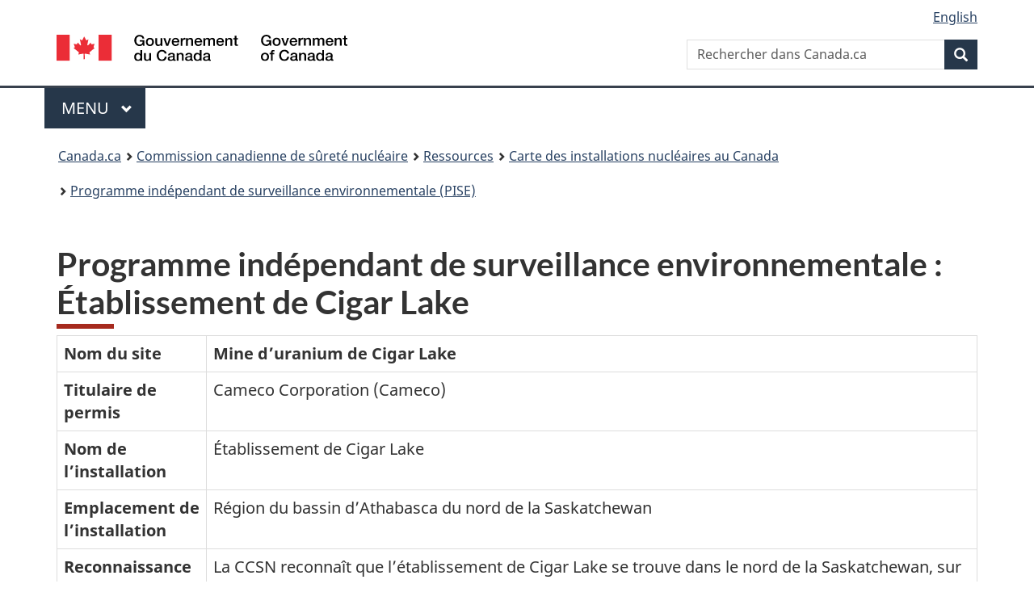

--- FILE ---
content_type: text/html
request_url: https://www.cnsc-ccsn.gc.ca/fra/resources/maps-of-nuclear-facilities/iemp/cigar-lake/
body_size: 13332
content:
<!DOCTYPE html><html lang="fr" dir="ltr" class="no-js"><head><meta charSet="utf-8"/><meta http-equiv="x-ua-compatible" content="ie=edge"/><meta name="viewport" content="width=device-width, initial-scale=1, shrink-to-fit=no"/><meta name="generator" content="Gatsby 5.14.5"/><meta content="width=device-width, initial-scale=1" name="viewport" data-gatsby-head="true"/><meta name="description" data-gatsby-head="true"/><meta name="author" content="Commission canadienne de sûreté nucléaire" data-gatsby-head="true"/><meta name="keywords" data-gatsby-head="true"/><meta name="dcterms.title" content="Programme indépendant de surveillance environnementale : Établissement de Cigar Lake" data-gatsby-head="true"/><meta name="dcterms.description" data-gatsby-head="true"/><meta name="dcterms.creator" content="Commission canadienne de sûreté nucléaire" data-gatsby-head="true"/><meta name="dcterms.language" title="ISO639-2/T" content="fra" data-gatsby-head="true"/><meta name="dcterms.subject" data-gatsby-head="true"/><meta name="dcterms.issued" title="W3CDTF" data-gatsby-head="true"/><meta name="dcterms.modified" title="W3CDTF" content="2025-07-28" data-gatsby-head="true"/><link data-identity="gatsby-global-css" href="/styles.a56bf2a90b164dac033e.css" rel="stylesheet" type="text/css"/><link rel="preconnect" href="https://www.googletagmanager.com"/><link rel="dns-prefetch" href="https://www.googletagmanager.com"/><script async="" src="https://www.googletagmanager.com/gtag/js?id=G-QC2HF5WL34"></script><script>
      
      function gaOptout(){document.cookie=disableStr+'=true; expires=Thu, 31 Dec 2099 23:59:59 UTC;path=/',window[disableStr]=!0}var gaProperty='G-QC2HF5WL34',disableStr='ga-disable-'+gaProperty;document.cookie.indexOf(disableStr+'=true')>-1&&(window[disableStr]=!0);
      if(true) {
        window.dataLayer = window.dataLayer || [];
        function gtag(){dataLayer.push(arguments);}
        gtag('js', new Date());

        gtag('config', 'G-QC2HF5WL34', {"anonymize_ip":true,"cookie_flags":"SameSite=None;Secure","send_page_view":false});
      }
      </script><link rel="sitemap" type="application/xml" href="/sitemap-index.xml"/><link rel="sitemap" type="application/xml" href="/sitemap-index.xml"/><title data-gatsby-head="true">Programme indépendant de surveillance environnementale : Établissement de Cigar Lake</title><link href="/GCWeb/assets/favicon.ico" rel="icon" type="image/x-icon" data-gatsby-head="true"/><link rel="schema.dcterms" href="http://purl.org/dc/terms/" data-gatsby-head="true"/></head><body class="page-type-nav" vocab="http://schema.org" typeof="WebPage"><div id="___gatsby"><div style="outline:none" tabindex="-1" id="gatsby-focus-wrapper"><noscript><link rel="stylesheet" type="text/css" href="/wet-boew/css/noscript.min.css"/></noscript><nav><ul id="wb-tphp"><li class="wb-slc"><a class="wb-sl" href="#wb-cont">Passer au contenu principal</a></li><li class="wb-slc visible-sm visible-md visible-lg"><a class="wb-sl" href="#wb-info">Passer à « À propos de ce site »</a></li></ul></nav><header><div id="wb-bnr" class="container"><div class="row"><section id="wb-lng" class="col-xs-3 col-sm-12 pull-right text-right"><h2 class="wb-inv">Sélection de la langue</h2><ul class="list-inline mrgn-bttm-0"><li><a href="/eng/resources/maps-of-nuclear-facilities/iemp/cigar-lake/" lang="en"><span class="hidden-xs">English</span><abbr title="English" translate="no" class="visible-xs h3 mrgn-tp-sm mrgn-bttm-0 text-uppercase">en</abbr></a></li></ul></section><div class="brand col-xs-9 col-sm-5 col-md-4" property="publisher" typeof="GovernmentOrganization"><a href="https://www.canada.ca/fr.html" property="url"><img src="/GCWeb/assets/sig-blk-fr.svg" alt="Gouvernement du Canada" property="logo"/><span class="wb-inv"> / <span lang="en">Government of Canada</span></span></a><meta property="name" content="Gouvernement du Canada"/><meta property="areaServed" typeof="Country" content="Canada"/><link property="logo" href="/GCWeb/assets/wmms-blk.svg"/></div><section id="wb-srch" class="col-lg-offset-4 col-md-offset-4 col-sm-offset-2 col-xs-12 col-sm-5 col-md-4"><h2>Recherche</h2><form action="https://www.canada.ca/fr/commission-surete-nucleaire/rechercher.html" method="get" name="cse-search-box" role="search"><div class="form-group wb-srch-qry"><label for="wb-srch-q" class="wb-inv">Rechercher dans Canada.ca</label><input id="wb-srch-q" list="wb-srch-q-ac" class="wb-srch-q form-control" name="q" type="search" size="34" maxLength="170" placeholder="Rechercher dans Canada.ca" value=""/><datalist id="wb-srch-q-ac"></datalist></div><div class="form-group submit"><button type="submit" id="wb-srch-sub" class="btn btn-primary btn-small" name="wb-srch-sub"><span class="glyphicon-search glyphicon"></span><span class="wb-inv">Recherche</span></button></div></form></section></div></div><hr/><div class="container"><div class="row"><div class="col-md-8"><nav class="gcweb-menu" typeof="SiteNavigationElement"><h2 class="wb-inv">Menu</h2><button type="button" aria-haspopup="true" aria-expanded="false">Menu<span class="wb-inv"> principal</span> <span class="expicon glyphicon glyphicon-chevron-down"></span></button><ul id="nyb" role="menu" aria-orientation="vertical" data-ajax-replace="https://www.canada.ca/content/dam/canada/sitemenu/sitemenu-v2-fr.html"><li role="presentation"><a role="menuitem" href="https://www.canada.ca/fr/services/emplois.html">Emplois et milieu de travail</a></li><li role="presentation"><a role="menuitem" href="https://www.canada.ca/fr/services/immigration-citoyennete.html">Immigration et citoyenneté</a></li><li role="presentation"><a role="menuitem" href="https://voyage.gc.ca/">Voyage et tourisme</a></li><li role="presentation"><a role="menuitem" href="https://www.canada.ca/fr/services/entreprises.html">Entreprises et industrie</a></li><li role="presentation"><a role="menuitem" href="https://www.canada.ca/fr/services/prestations.html">Prestations</a></li><li role="presentation"><a role="menuitem" href="https://www.canada.ca/fr/services/sante.html">Santé</a></li><li role="presentation"><a role="menuitem" href="https://www.canada.ca/fr/services/impots.html">Impôts</a></li><li role="presentation"><a role="menuitem" href="https://www.canada.ca/fr/services/environnement.html">Environnement et ressources naturelles</a></li><li role="presentation"><a role="menuitem" href="https://www.canada.ca/fr/services/defense.html">Sécurité nationale et défense</a></li><li role="presentation"><a role="menuitem" href="https://www.canada.ca/fr/services/culture.html">Culture, histoire et sport</a></li><li role="presentation"><a role="menuitem" href="https://www.canada.ca/fr/services/police.html">Services de police, justice et urgences</a></li><li role="presentation"><a role="menuitem" href="https://www.canada.ca/fr/services/transport.html">Transport et infrastructure</a></li><li role="presentation"><a role="menuitem" href="https://www.international.gc.ca/world-monde/index.aspx?lang=fra">Canada et le monde</a></li><li role="presentation"><a role="menuitem" href="https://www.canada.ca/fr/services/finance.html">Argent et finances</a></li><li role="presentation"><a role="menuitem" href="https://www.canada.ca/fr/services/science.html">Science et innovation</a></li></ul></nav></div></div></div><div id="wb-bc" property="breadcrumb"><h2>Vous êtes ici :</h2><div class="container"><nav class="breadcrumb" aria-label="Breadcrumb"><ol class="breadcrumb__list"><li class="breadcrumb__list__item"><a href="https://www.canada.ca" class="[object Object]">Canada.ca</a></li><span class="breadcrumb__separator" aria-hidden="true"></span><li class="breadcrumb__list__item"><a class="[object Object]" href="/fra/">Commission canadienne de sûreté nucléaire</a></li><span class="breadcrumb__separator" aria-hidden="true"></span><li class="breadcrumb__list__item"><a class="[object Object]" href="/fra/resources/">Ressources</a></li><span class="breadcrumb__separator" aria-hidden="true"></span><li class="breadcrumb__list__item"><a class="[object Object]" href="/fra/resources/maps-of-nuclear-facilities/">Carte des installations nucléaires au Canada</a></li><span class="breadcrumb__separator" aria-hidden="true"></span><li class="breadcrumb__list__item"><a aria-current="page" class="[object Object]" href="/fra/resources/maps-of-nuclear-facilities/iemp/">Programme indépendant de surveillance environnementale (PISE)</a></li></ol></nav></div></div></header><main class="container" property="mainContentOfPage" resource="#wb-main" typeof="WebPageElement"><h1 id="wb-cont" property="name">Programme indépendant de surveillance environnementale : Établissement de Cigar Lake</h1><div>
<table class="table table-bordered">
    <tr>
        <th class="text-left" scope="row">Nom du site</th>
        <td><strong>Mine d’uranium de Cigar&nbsp;Lake</strong></td>
    </tr>
    <tr>
        <th class="text-left" scope="row">Titulaire de permis</th>
        <td>Cameco Corporation (Cameco)</td>
    </tr>
    <tr>
        <th class="text-left" scope="row">Nom de l’installation</th>
        <td>Établissement de Cigar&nbsp;Lake</td>
    </tr>
    <tr>
        <th class="text-left" scope="row">Emplacement de l’installation</th>
        <td>Région du bassin d’Athabasca du nord de la Saskatchewan</td>
    </tr>
    <tr>
        <th class="text-left" scope="row">Reconnaissance territoriale</th>
        <td>La CCSN reconnaît que l’établissement de Cigar&nbsp;Lake se trouve dans le nord de la Saskatchewan, sur le territoire visé par le Traité n<sup>o</sup>&nbsp;10 (ou le Traité n<sup>o</sup>&nbsp;8) (1906), patrie de la Nation métisse, et sur les territoires traditionnels des Dénésulines, des Cris et des Métis.</td>
    </tr>
    <tr>
        <th class="text-left" scope="row">Description de l’installation</th>
        <td>La construction de l’installation a débuté en 2005, et la production de minerai a commencé en 2014. Il s’agit de la mine d’uranium présentant la plus forte teneur au monde.</td>
    </tr>
    <tr>
        <th class="text-left" scope="row">Exigences relatives à la protection de l’environnement</th>
        <td>Conformément aux exigences réglementaires de la <em>Loi sur la sûreté et la réglementation nucléaires</em> (LSRN), tous les titulaires de permis d’installations nucléaires de catégorie&nbsp;I et de mines et d’usines de concentration d’uranium doivent tenir à jour un programme complet de protection de l’environnement pour surveiller et contrôler les rejets de substances nucléaires et dangereuses provenant des installations qu’ils possèdent et exploitent. Dans le cadre du programme de protection de l’environnement de tout titulaire de permis, les concentrations de contaminants dans l’environnement doivent être déterminées et les voies d’exposition potentielles du public doivent être évaluées et atténuées.</td>
    </tr>
</table>
<p>Les résultats de nos campagnes du Programme indépendant de surveillance environnementale (PISE) de 2020 et 2024 correspondent aux résultats présentés par Cameco, appuyant notre évaluation selon laquelle le programme de protection de l’environnement du titulaire de permis est efficace. Ces résultats s’ajoutent aux éléments de preuve qui démontrent que les personnes et l’environnement à proximité de l’établissement de Cigar&nbsp;Lake sont protégés et qu’aucun effet néfaste sur la santé n’est attendu en raison de l’exploitation des installations du site.</p>
<ul>
    <li><a href="#mygeomap">Carte interactive et résultats du PISE</a></li>
    <li><a href="#table">Tableau de données</a> <a href="https://api.cnsc-ccsn.gc.ca/dms/digital-medias/CCSN-PISE-25.csv/object">(télécharger le fichier CSV – 186&nbsp;ko)</a></li>
    <li>Résultats&nbsp;: <a href="#2024">(2024)</a></li>
    <!--<li>Liens connexes</li> -->
</ul>
<div id="mygeomap"
     class="wb-geomap position scaleline"
     data-wb-geomap='{ "layersFile": "/map/25-config-fr.js",

    "tables" : [{

        "id": "25",

    "zoom" : true,

    "tab" : false,

    "datatable": true

    }]

}'>
    <div class="row">
        <div class="col-md-9 form-group">
            <!-- Insert Map Start (mandatory) -->
            <div class="wb-geomap-map"></div>
            <!-- Insert Map End -->
        </div>
        <!-- Insert Legend Start (optional) -->
        <section class="col-md-3 form-group">
            <div class="panel panel-default">
                <header class="panel-heading">
                    <h3 class="panel-title">Légende</h3>
                </header>
                <div class="panel-body">
                    <div class="wb-geomap-legend"></div>
                </div>
            </div>
        </section>
        <!-- Insert Legend End -->
    </div>
    <div class="row">
        <div class="wb-geomap-layers col-md-12">
            <h3 id="table"
                class="background-light">
                Établissement de Cigar Lake
            </h3>
        </div>
    </div>
</div>
<p><sup>1</sup> Le symbole &lt; indique que le résultat est inférieur à la limite de détection analytique en laboratoire.</p>
<p><sup>2</sup> N/D – non disponible</p>
<p><sup>3</sup> Pour les paramètres radiologiques (exprimés en Bq/L, Bq/kg ou Bq/m<sup>3</sup>), lorsqu’il n’y a pas de recommandations fédérales ou provinciales, les seuils de dépistage de la CCSN ont été établis à partir d’hypothèses prudentes s’appuyant sur la norme CSA&nbsp;N288.1:F20,&nbsp;<em>Lignes directrices pour la modélisation du transport, du devenir et de l’exposition dans l’environnement des radionucléides associés à l’exploitation normale des installations nucléaires</em>. Le seuil de dépistage d’un radionucléide particulier dans un milieu donné (p.&nbsp;ex. l’eau, l’air ou les aliments) représente la concentration de l’activité qui entraînerait une dose de 0,1&nbsp;millisievert par année (mSv/an), dose à laquelle aucun impact sur la santé humaine n’est attendu. Pour obtenir de plus amples renseignements, veuillez consulter la <a href="/fra/resources/maps-of-nuclear-facilities/iemp/technical-information-sheet/">fiche d’information technique du PISE</a>.</p>
<p><sup>5</sup> En ce qui concerne les échantillons d’eau, les résultats pour les paramètres non radiologiques sont comparés aux <em>Recommandations canadiennes pour la qualité des eaux&nbsp;: protection de la vie aquatique</em> du Conseil canadien des ministres de l’environnement (CCME). Lorsqu’il n’existe aucune recommandation du CCME, les <em>Recommandations pour la qualité de l’eau potable au Canada</em> s’appliquent.</p>
<p><sup>6</sup> Le seuil de dépistage pour un radionucléide donné dans les aliments correspond à la concentration de l’activité dans les aliments qui se traduirait par une dose efficace au corps entier de 0,1&nbsp;mSv/an pour une personne, en se fondant sur la voie d’exposition par ingestion. Cette façon de procéder respecte la méthode prévue dans la norme CSA&nbsp;N288.1:F20. La dose de 0,1&nbsp;mSv/an a été retenue afin de s’aligner sur l’approche utilisée par l’Organisation mondiale de la Santé et Santé&nbsp;Canada en ce qui concerne les normes relatives à l’eau potable, et elle représente un dixième de la limite de dose au public. Un régime alimentaire autochtone régional prudent, qui inclut le taux de consommation, a été utilisé dans les calculs.</p>
<p><sup>7</sup>&nbsp;Le seuil de dépistage pour une substance dangereuse donnée correspond à la concentration de cette substance dangereuse devant être présente dans les aliments pour que le dixième de la dose journalière admissible (DJA) établie par Santé&nbsp;Canada pour cette substance soit dépassé. La DJA représente la quantité d’aliments qui peut être consommée sur une période donnée sans risques importants pour la santé. Les seuils de dépistage reposent sur une dose équivalente à un dixième de la DJA afin de tenir compte de l’exposition à des contaminants provenant de multiples voies d’exposition principales. Un régime alimentaire autochtone régional prudent, qui inclut le taux de consommation, a été utilisé dans les calculs.</p>
<!-- GeomapEnd -->
<h2 id="2024">Résultats de 2024</h2>
<p>Le plan d’échantillonnage du PISE de 2024 pour l’établissement de Cigar&nbsp;Lake visait les substances radioactives et dangereuses. Un plan d’échantillonnage propre au site a été élaboré à partir du programme de surveillance de l’environnement approuvé du titulaire de permis et de notre expérience de la réglementation pour ce site. Nous nous efforçons de tenir compte du savoir traditionnel, de l’utilisation traditionnelle des terres et des valeurs autochtones en mobilisant les Nations et communautés autochtones à l’égard du plan d’échantillonnage. Des renseignements supplémentaires sur cette mobilisation sont fournis à la section Participation des Nations et communautés autochtones.</p>
<p>Des échantillons ont été prélevés par CanNorth avec l’aide de 2 membres du personnel de la CCSN et d’un technicien des terres des communautés du Bureau des terres et des ressources de Ya’thi&nbsp;Néné (BTRYN) à la fin août et au début septembre&nbsp;2024. Les eaux de surface et les poissons ont été prélevés à une station de référence (baie East Brown du lac Waterbury), qui n’est pas exposée aux activités de l’établissement de Cigar&nbsp;Lake, ainsi qu’à des stations d’exposition (baie Seru et lac Waterbury), qui pourraient être affectées par l’installation. Un échantillon d’eau de surface a également été prélevé dans la baie Longyear, une autre station de référence. Des feuilles de thé du Labrador ont été recueillies près de la route de transport de l’établissement de Cigar&nbsp;Lake (station d’exposition) et le long de la rive nord-ouest du lac Waterbury (station de référence). Des bleuets ont été prélevés près de la route de transport de l’établissement de Cigar&nbsp;Lake (station d’exposition), près de l’amas de stériles (station d’exposition) et le long de la rive du lac Waterbury, au nord-est des îles&nbsp;Brown (station de référence).</p>
<p>Les concentrations de rayonnement (contaminants radioactifs) et de contaminants dangereux (non radioactifs) dans les échantillons d’eau de surface étaient conformes au rayonnement de fond&nbsp;<sup id="fn1a-rf"><a class="fn-lnk" href="#fn1"><span class="wb-inv">Note de bas de page </span>1</a></sup>, inférieures aux recommandations du CCME pour la protection de la vie aquatique&nbsp;<sup id="fn2-rf"><a class="fn-lnk" href="#fn2"><span class="wb-inv">Note de bas de page </span>2</a></sup> et inférieures aux normes et objectifs de qualité de l’eau potable de la Saskatchewan&nbsp;<sup id="fn3-rf"><a class="fn-lnk" href="#fn3"><span class="wb-inv">Note de bas de page </span>3</a></sup>.</p>
<p>En ce qui concerne les contaminants radioactifs dans la chair des poissons, le thé du Labrador et les baies, le personnel de la CCSN a comparé les résultats de la surveillance aux seuils de dépistage de la CCSN pour s’assurer que la santé humaine était protégée. Les seuils de dépistage de la CCSN reposent sur des hypothèses prudentes liées à l’ingestion d’aliments et à l’exposition à l’environnement extérieur, et s’appuient sur la norme CSA&nbsp;N288.1:F20&nbsp;<sup id="fn4-rf"><a class="fn-lnk" href="#fn4"><span class="wb-inv">Note de bas de page </span>4</a></sup> et la publication&nbsp;119 de la Commission internationale de protection radiologique (CIPR)&nbsp;<sup id="fn5-rf"><a class="fn-lnk" href="#fn5"><span class="wb-inv">Note de bas de page </span>5</a></sup>. Le seuil de dépistage pour chaque radionucléide dans un milieu donné (p.&nbsp;ex., poisson, thé du Labrador, baies) représente la concentration de radioactivité qui entraînerait une dose de 0,1&nbsp;millisievert par an (mSv/an), soit un dixième de la limite de dose réglementaire de la CCSN pour un membre du public fixée à 1&nbsp;mSv/an&nbsp;<sup id="fn6-rf"><a class="fn-lnk" href="#fn6"><span class="wb-inv">Note de bas de page </span>6</a></sup>. La méthode appliquée par le personnel de la CCSN pour le calcul du seuil de dépistage est comparable à la méthode de Santé&nbsp;Canada <sup id="fn7-rf"><a class="fn-lnk" href="#fn7"><span class="wb-inv">Note de bas de page </span>7</a></sup> <sup id="fn8-rf"><a class="fn-lnk" href="#fn8"><span class="wb-inv">Note de bas de page </span>8</a></sup> et de l’Organisation mondiale de la Santé visant les recommandations relatives à l’eau potable, dans laquelle on utilise également une dose de 0,1&nbsp;mSv/an.</p>
<p>À l’exception du polonium&nbsp;210 qu’on retrouve dans la chair de poisson, et dont il sera question plus loin, les concentrations de rayonnement mesurées pour tous les contaminants radioactifs présents dans la chair de poisson, les baies et le thé du Labrador étaient inférieures aux seuils de dépistage des radionucléides fixés par la CCSN. Par conséquent, la consommation d’eau, de poisson, de thé du Labrador et de baies ne devrait pas entraîner d’effets néfastes sur la santé dus aux contaminants radioactifs.</p>
<p>Les concentrations de rayonnement mesurées pour le polonium&nbsp;210 dans le poisson prélevé aux stations d’exposition et de référence se situaient dans la plage des concentrations de fond de la région, soit entre 0,02 et 14&nbsp;becquerels par kilogramme (Bq/kg) de poids frais&nbsp;<sup id="fn1b-rf"><a class="fn-lnk" href="#fn1"><span class="wb-inv">Note de bas de page </span>1</a></sup>, et elles étaient conformes aux résultats du Programme de surveillance régionale de l’est de l’Athabasca (PSREA) pour le nord de la Saskatchewan&nbsp;<sup id="fn9a-rf"><a class="fn-lnk" href="#fn9"><span class="wb-inv">Note de bas de page </span>9</a></sup>. Selon les analyses, la concentration la plus élevée de polonium&nbsp;210 relevée dans la chair de poisson dans la région de Cigar&nbsp;Lake était de 3,5&nbsp;Bq/kg de poids frais dans un échantillon de grand corégone capturé à la station de référence de la baie East&nbsp;Brown. Cette concentration de polonium&nbsp;210 se situe dans la plage de concentrations de fond. Les résultats montrent également que les concentrations de rayonnement pour le polonium&nbsp;210 dans le poisson des zones d’exposition n’étaient pas attribuables à l’établissement de Cigar&nbsp;Lake puisqu’elles étaient semblables aux concentrations détectées à la station de référence. Cela signifie que ces concentrations sont attribuables au rayonnement de fond pour la région.</p>
<p>Des seuils de dépistage de la CCSN ont également été établis pour les contaminants dangereux. Un seuil de dépistage de la CCSN correspond à la concentration requise pour qu’un sujet représentatif (adulte/enfant) ingère une dose égale à un dixième de la DJA fixée par Santé&nbsp;Canada, attribuable à une exposition à des contaminants dangereux provenant de diverses voies d’ingestion d’aliments, dont l’eau potable, les fruits, les légumes et la viande et le poisson. Le niveau de prudence de l’évaluation est donc accru, car on considère que le récepteur pourrait être exposé à un contaminant par de multiples voies d’exposition différentes. Il est probable que seules 1 ou 2 voies soient prédominantes. La DJA correspond à la concentration d’un contaminant dangereux qui peut être ingéré quotidiennement et à long terme par les humains tout en demeurant sans danger pour leur santé. Les seuils de dépistage de substances radioactives et non radioactives de la CCSN établis pour les campagnes d’échantillonnage du PISE dans le nord de la Saskatchewan sont prudents et calculés à partir de taux d’ingestion correspondant au régime alimentaire autochtone régional.</p>
<p>À l’exception du sélénium trouvé dans le poisson, dont il sera question ci-dessous, la concentration de contaminants dangereux dans le poisson, les baies et le thé du Labrador était inférieure aux seuils de dépistage fixés par la CCSN pour les substances dangereuses. Par conséquent, les résultats du PISE appuient les conclusions du PSREA et des programmes de surveillance du titulaire de permis selon lesquelles les aliments prélevés dans la nature à proximité de l’établissement de Cigar&nbsp;Lake sont propres à la consommation.</p>
<p>Les résultats du PISE montrent que le sélénium présent dans les tissus des poissons est inférieur à la recommandation de l’Environmental Protection Agency des États-Unis de 11,3&nbsp;milligrammes par kilogramme (mg/kg) de poids sec. Selon les analyses, la concentration la plus élevée de sélénium relevée dans la chair de poisson dans la région de Cigar&nbsp;Lake était de 0,78&nbsp;mg/kg de poids frais ou 3,79&nbsp;mg/kg de poids sec dans un échantillon de grand corégone capturé à la station de référence de la baie East&nbsp;Brown. Une concentration de 0,78&nbsp;mg/kg de poids frais dans le poisson correspond à 26&nbsp;% de la DJA de sélénium, laquelle est fixée à 2,2&nbsp;mg/kg de poids frais. La part du sélénium provenant d’autres voies d’ingestion, y compris l’eau, les baies et le thé du Labrador, était négligeable. Aucun effet sur la santé dû au sélénium n’est attendu en raison de la consommation de poisson puisque la plus forte concentration de sélénium dans le poisson était inférieure à la moitié du seuil de dépistage prudent de la CCSN, et que les concentrations de sélénium dans tous les autres échantillons analysés (eau, thé du Labrador, baies) étaient bien inférieures au seuil de dépistage. La concentration de fond régionale de sélénium dans le poisson varie de 0,12 à 3,03&nbsp;mg/kg de poids frais&nbsp;<sup id="fn1c-rf"><a class="fn-lnk" href="#fn1"><span class="wb-inv">Note de bas de page </span>1</a></sup>. Les concentrations de sélénium mesurées dans les poissons aux stations d’exposition et de référence respectaient la plage des concentrations de fond régionales. Les résultats correspondent également à ceux du PSREA pour la région du nord de la Saskatchewan&nbsp;<sup id="fn9b-rf"><a class="fn-lnk" href="#fn9"><span class="wb-inv">Note de bas de page </span>9</a></sup>.</p>
<p><sup>1</sup> Les échantillons de référence sont prélevés dans un endroit où il est peu probable qu’il y ait eu exposition en raison des activités de l’installation nucléaire. Cet endroit est choisi en fonction de la distance par rapport à l’installation et des données météorologiques, notamment la direction du vent dominant ou les précipitations (dans le cas des rejets atmosphériques) et la direction des cours d’eau (dans le cas des rejets d’effluents). Cela nous permet de recueillir des données locales qui sont représentatives de la zone autour de l’installation. Ces données sont ensuite comparées aux résultats de l’échantillonnage. Cette approche est particulièrement importante lorsqu’il n’existe pas de données sur les concentrations de fond, de recommandations ou de seuils de dépistage pour un certain contaminant ou milieu dans une région donnée.</p>
<h2>Participation des Nations et communautés autochtones</h2>
<p>Il est primordial pour nous que l’échantillonnage du PISE reflète le savoir traditionnel, l’utilisation traditionnelle des terres et les valeurs autochtones dans la mesure du possible. En plus des activités courantes d’échantillonnage du PISE, nous consultons les Nations et communautés autochtones locales à propos de nos plans d’échantillonnage.</p>
<p>Avant la campagne d’échantillonnage du PISE de 2024 à l’établissement de Cigar&nbsp;Lake, des courriels ont été envoyés à toutes les Nations et communautés autochtones à proximité de l’installation pour les informer de la campagne et les inviter à se prononcer sur le plan d’échantillonnage. Nous avons sollicité leurs suggestions d’espèces d’intérêt, de composantes valorisées et de lieux d’échantillonnage potentiels où pourraient se dérouler des pratiques et activités traditionnelles.</p>
<p>L’ébauche du plan d’échantillonnage du PISE de 2024 était très semblable au plan d’échantillonnage de 2020, qui avait été élaboré à partir des commentaires reçus du BTRYN. En avril&nbsp;2024, le BTRYN a formulé ses commentaires à l’égard de l’ébauche du plan de 2024. Il a interrogé des membres des communautés qui mènent des activités traditionnelles à proximité de l’établissement de Cigar&nbsp;Lake et a constaté que l’ébauche du plan de 2024 suscitait très peu d’inquiétude. Les répondants ont indiqué des lieux d’échantillonnage de bleuets à proximité de l’amas de stériles. Le personnel de la CCSN a intégré ces lieux dans le plan d’échantillonnage définitif. Sur le terrain, un technicien des terres des communautés du BTRYN a accompagné 2 membres du personnel de la CCSN et l’entrepreneur qualifié afin de faciliter les prélèvements durant la campagne d’échantillonnage du PISE de 2024 à l’établissement de Cigar&nbsp;Lake. L’approche concertée d’échantillonnage visait à bâtir la confiance, tisser des liens et communiquer des renseignements supplémentaires sur le PISE de la CCSN. Nous souhaitons remercier le BTRYN de sa collaboration.</p>
<p>Nous continuerons de mobiliser les Nations et communautés autochtones intéressées pour veiller à intégrer le savoir autochtone dans les futures campagnes d’échantillonnage du PISE.</p>
<h2>Accent sur la santé</h2>
<p>La CCSN examine les rapports sur la santé publique des autorités sanitaires pertinentes du nord de la Saskatchewan et mène ses propres études sur la santé des travailleurs de l’uranium afin d’approfondir, de manière indépendante, la vérification que la santé des personnes vivant à proximité de l’établissement de Cigar&nbsp;Lake est protégée. Le personnel de la CCSN a évalué divers indicateurs de santé des populations à proximité de Cigar&nbsp;Lake à l’aide des renseignements fournis par le Saskatchewan Population Health and Evaluation Research Unit, la Saskatchewan Health&nbsp;Authority (SHA, en particulier pour le nord de la Saskatchewan), la Northern Inter-Tribal Health Authority et la Saskatchewan Cancer Agency.</p>
<p>Le cancer du poumon est la principale cause de mortalité par cancer et le type de cancer le plus souvent diagnostiqué au Canada (Statistiques canadiennes sur le cancer, 2023) et en Saskatchewan (Saskatchewan Cancer Agency, 2023).</p>
<p>Il convient de noter que les taux d’incidence et de mortalité du cancer du poumon étaient plus élevés dans le nord de la Saskatchewan que dans l’ensemble de la province pour la période de 20&nbsp;ans allant de 1995 à 2014. Les autres principales causes d’incidence de cancer et de mortalité par cancer en Saskatchewan étaient le cancer colorectal, le cancer du sein chez la femme et le cancer de la prostate. Les taux d’incidence et de mortalité associés à ces 3 cancers ont augmenté au cours des 20 dernières années dans le nord de la Saskatchewan (Phillips et coll., 2017).</p>
<p>Les taux de cancer varient souvent selon la région, et des facteurs personnels, sociaux, économiques et environnementaux influent sur la santé. En moyenne, les communautés des Premières&nbsp;Nations de la Saskatchewan obtiennent un pointage inférieur à celui des communautés non autochtones pour ce qui est des composantes du bien-être des collectivités comme le revenu, le logement, l’activité sur le marché du travail et l’éducation (Northern Inter-Tribal Health Authority, 2017). Il convient de noter que les taux de tabagisme plus élevés (pour la consommation non traditionnelle de tabac) dans le nord de la Saskatchewan ont une incidence sur les taux de cancer par rapport à la moyenne provinciale (Irvine et Quinn, 2019). Pour certaines communautés des Premières&nbsp;Nations du nord de la Saskatchewan, le taux déclaré de tabagisme atteint 79&nbsp;%. La diminution du tabagisme et de l’exposition à la fumée secondaire pourrait prévenir environ la moitié des cas de cancer évitables en Saskatchewan (Irvine et Quinn, 2019). Pour les personnes peu exposées à la fumée de tabac, une exposition au radon supérieure aux recommandations canadiennes relatives au radon (200&nbsp;Bq/m³) est la principale cause de cancer du poumon à l’échelle internationale (<a href="https://rapportpancanadienradon.ca/fr/enquete/">Enquête pancanadienne sur l’exposition au radon</a>, 2024). Dans la région sanitaire où se trouve Cigar&nbsp;Lake, les concentrations de radon dans 86,1&nbsp;% des habitations étaient inférieures aux recommandations relatives au radon, comparativement aux habitations à l’échelle nationale (93,1&nbsp;%) et provinciale (84,3&nbsp;%) (Enquête pancanadienne sur les concentrations de radon dans les habitations, 2012).</p>
<p>Bien qu’aucune étude sur la santé ne vise spécifiquement l’établissement de Cigar&nbsp;Lake, l’étude des travailleurs de l’uranium d’Eldorado (Port&nbsp;Radium et Beaverlodge) a révélé que, dans l’ensemble, les travailleurs d’Eldorado étaient en meilleure santé que l’ensemble de la population masculine canadienne, sauf dans le cas d’une seule maladie, soit le cancer du poumon. Les taux d’incidence et de mortalité associés au cancer du poumon étaient beaucoup plus élevés chez les travailleurs de l’uranium. Le risque de cancer du poumon augmentait en fonction de l’augmentation de l’exposition au radon en milieu de travail. Par conséquent, la radioprotection a fait l’objet d’une réglementation afin de réduire les concentrations de rayonnement en milieu de travail. Les travailleurs de Cigar&nbsp;Lake sont donc bien protégés.</p>
<p>En 2017, la CCSN, le gouvernement de la Saskatchewan, l’Université de la Saskatchewan, l’industrie de l’uranium et d’autres parties intéressées ont entrepris l’Étude sur les travailleurs canadiens de l’uranium (disponible <a href="/fra/resources/research/canadian-uranium-worker-study/">ici</a>). Cette étude comprend tous les travailleurs de l’uranium du nord de la Saskatchewan et fournira des renseignements sur les effets à long terme sur la santé de l’exposition au rayonnement en milieu de travail.</p>
<p>D’après les concentrations actuelles de rayonnement dans l’environnement à proximité de l’établissement de Cigar&nbsp;Lake, des connaissances scientifiques actuelles sur les sources, effets et risques associés aux rayonnements ionisants, ainsi que des données locales et provinciales pertinentes en matière de santé, nous n’avons pas observé d’effets néfastes sur la santé en raison de l’exposition au rayonnement d’origine environnementale à cet établissement, et nous n’en attendons aucun.</p>
<p>Pour obtenir de plus amples renseignements, veuillez consulter les sites Web suivants&nbsp;:</p>
<ul>
    <li><a href="https://spheru.ca/">Saskatchewan Population Health and Evaluation Research Unit</a></li>
    <li><a href="https://www.saskhealthauthority.ca/">Saskatchewan Health Authority</a></li>
    <li><a href="https://www.nitha.com/">Northern Inter-Tribal Health Authority</a></li>
    <li><a href="https://saskcancer.ca/">Saskatchewan Cancer Agency</a></li>
    <li><a href="https://cancer.ca/fr/cancer-information/resources/publications">Publications | Société canadienne du cancer</a></li>
    <li><a href="/fra/resources/research/canadian-uranium-worker-study/">Étude sur les travailleurs canadiens de l’uranium de la CCSN</a></li>
    <li><a href="/fra/resources/health/">Page des études sur la santé de la CCSN</a>&nbsp;| Liste d’études pertinentes nationales, internationales et de la CCSN</li>
    <li><a href="https://www.unscear.org/unscear/en/publications/index.html">Comité scientifique des Nations&nbsp;Unies pour l’étude des effets des rayonnements ionisants (UNSCEAR)</a>&nbsp;| Publications scientifiques (en anglais)</li>
    <li><a href="https://www.canada.ca/content/dam/hc-sc/migration/hc-sc/ewh-semt/alt_formats/pdf/radiation/radon/survey-sondage-fra.pdf">Enquête pancanadienne sur les concentrations de radon dans les habitations</a></li>
    <li><a href="https://evictradon.org/wp-content/uploads/2025/05/2024-Enquete-pancanadienne-sur-le-radon-V24.1.2.1.pdf">Enquête pancanadienne sur l’exposition au radon dans les bâtiments résidentiels des communautés urbaines et rurales</a></li>
</ul>
<h2>Conclusions</h2>
<p>Les résultats de nos campagnes du PISE de 2020 et 2024 correspondent aux résultats présentés par Cameco, appuyant notre évaluation selon laquelle le programme de protection de l’environnement du titulaire de permis est efficace. Ces résultats s’ajoutent aux éléments de preuve qui démontrent que les personnes et l’environnement à proximité de l’établissement de Cigar&nbsp;Lake sont protégés et qu’aucun effet néfaste sur la santé n’est attendu en raison de l’exploitation des installations du site.</p>
<aside class="wb-fnote" role="note">
    <h2>Documents de référence&nbsp;:</h2>
    <dl>
        <dt>Note de bas de page 1</dt>
        <dd id="fn1">
            <p>Commission canadienne de sûreté nucléaire (2014). <a href="https://archives.bape.gouv.qc.ca/sections/mandats/uranium-enjeux/documents/NAT24.pdf">Performance environnementale d’une mine ou d’une usine de concentration d’uranium réglementée en vertu de la Loi sur la sûreté et la réglementation nucléaires&nbsp;: Évaluation fondée sur des données environnementales relatives à des mines et usines de concentration d’uranium (2000-2012)</a>. Présenté au Bureau d’audiences publiques sur l’environnement.</p>
            <p class="fn-rtn"><a href="#fn1-rf"><span class="wb-inv">Retour à la référence de la note de bas de page </span>1</a></p>
        </dd>
        <dt>Note de bas de page 2</dt>
        <dd id="fn2">
            <p>Conseil canadien des ministres de l’Environnement (1999). <a href="http://ceqg-rcqe.ccme.ca/fr/index.html">Recommandations canadiennes pour la qualité des eaux&nbsp;: protection de la vie aquatique</a>.</p>
            <p class="fn-rtn"><a href="#fn2-rf"><span class="wb-inv">Retour à la référence de la note de bas de page </span>2</a></p>
        </dd>
        <dt>Note de bas de page 3</dt>
        <dd id="fn3">
            <p>Gouvernement de la Saskatchewan (2016). <a href="https://envrbrportal.crm.saskatchewan.ca/seqg/">Saskatchewan Environmental Quality Guidelines</a> (en anglais).</p>
            <p class="fn-rtn"><a href="#fn3-rf"><span class="wb-inv">Retour à la référence de la note de bas de page </span>3</a></p>
        </dd>
        <dt>Note de bas de page 4</dt>
        <dd id="fn4">
            <p>Groupe&nbsp;CSA (2020). CSA&nbsp;N288.1:F20,&nbsp;<em>Lignes directrices pour la modélisation du transport, du devenir et de l’exposition dans l’environnement des radionucléides associés à l’exploitation normale des installations nucléaires</em>.</p>
            <p class="fn-rtn"><a href="#fn4-rf"><span class="wb-inv">Retour à la référence de la note de bas de page </span>4</a></p>
        </dd>
        <dt>Note de bas de page 5</dt>
        <dd id="fn5">
            <p>Commission internationale de protection radiologique (CIPR), (2012). Publication&nbsp;119 de la CIPR, <em>Compendium of Dose Coefficients Based on ICRP Publication&nbsp;60</em> (en anglais).</p>
            <p class="fn-rtn"><a href="#fn5-rf"><span class="wb-inv">Retour à la référence de la note de bas de page </span>5</a></p>
        </dd>
        <dt>Note de bas de page 6</dt>
        <dd id="fn6">
            <p>Commission canadienne de sûreté nucléaire (2000). <em>Règlement sur la radioprotection</em> (DORS/2000-203).<a href="https://laws-lois.justice.gc.ca/fra/reglements/DORS-2000-203/page-1.html">https://laws-lois.justice.gc.ca/fra/reglements/DORS-2000-203/page-1.html</a>.</p>
            <p class="fn-rtn"><a href="#fn6-rf"><span class="wb-inv">Retour à la référence de la note de bas de page </span>6</a></p>
        </dd>
        <dt>Note de bas de page 7</dt>
        <dd id="fn7">
            <p>Santé&nbsp;Canada (2012). <a href="https://www.canada.ca/fr/sante-canada/services/sante-environnement-milieu-travail/rapports-publications/qualite-eau/recommandations-qualite-eau-potable-canada-tableau-sommaire.html">Recommandations pour la qualité de l’eau potable au Canada&nbsp;- Tableaux sommaire</a>s.</p>
            <p class="fn-rtn"><a href="#fn7-rf"><span class="wb-inv">Retour à la référence de la note de bas de page </span>7</a></p>
        </dd>
        <dt>Note de bas de page 8</dt>
        <dd id="fn8">
            <p>Santé&nbsp;Canada (2009). <a href="https://www.canada.ca/fr/sante-canada/services/publications/vie-saine/recommandations-pour-qualite-eau-potable-canada-document-technique-parametres-radiologiques.html">Recommandations pour la qualité de l’eau potable au Canada&nbsp;: document technique&nbsp;– paramètres radiologiques</a>.</p>
            <p class="fn-rtn"><a href="#fn8-rf"><span class="wb-inv">Retour à la référence de la note de bas de page </span>8</a></p>
        </dd>
        <dt>Note de bas de page 9</dt>
        <dd id="fn9">
            <p>Programme de surveillance régionale de l’est de l’Athabasca. Our Reports. <a href="https://www.earmp.ca/reports">https://www.earmp.ca/reports</a> (en anglais).</p>
            <p class="fn-rtn"><a href="#fn9-rf"><span class="wb-inv">Retour à la référence de la note de bas de page </span>9</a></p>
        </dd>
    </dl>
</aside>
</div><section class="pagedetails "><h2 class="wb-inv">Détails de la page</h2><div class="row"><div class="col-sm-8 col-md-9"></div><div class="col-xs-12"><dl id="wb-dtmd"><dt>Date de modification :</dt> <dd><time property="dateModified">2025-07-28</time></dd></dl></div></div></section></main><footer id="wb-info"><h2 class="wb-inv">À propos de ce site</h2><div class="gc-contextual"><div class="container"><nav><h3>Commission canadienne de sûreté nucléaire</h3><ul class="list-col-xs-1 list-col-sm-2 list-col-md-3"><li><a href="/fra/contact-us/">Contactez la CCSN</a></li><li><a href="/fra/acts-and-regulations/consultation/">Consultations</a></li><li><a href="https://rechercher.ouvert.canada.ca/donneesouvertes/?owner_org=cnsc-ccsn&amp;page=1&amp;sort=metadata_modified+desc">Gouvernement ouvert</a></li></ul></nav></div></div><div class="gc-main-footer"><div class="container"><nav><h3>Gouvernement du Canada</h3><ul class="list-col-xs-1 list-col-sm-2 list-col-md-3"><li><a href="https://www.canada.ca/fr/contact.html">Toutes les coordonnées</a></li><li><a href="https://www.canada.ca/fr/gouvernement/min.html">Ministères et organismes</a></li><li><a href="https://www.canada.ca/fr/gouvernement/systeme.html">À propos du gouvernement</a></li></ul><h4><span class="wb-inv">Thèmes et sujets</span></h4><ul class="list-unstyled colcount-sm-2 colcount-md-3"><li><a href="https://www.canada.ca/fr/services/emplois.html">Emplois</a></li><li><a href="https://www.canada.ca/fr/services/immigration-citoyennete.html">Immigration et citoyenneté</a></li><li><a href="https://voyage.gc.ca/">Voyage et tourisme</a></li><li><a href="https://www.canada.ca/fr/services/entreprises.html">Entreprises</a></li><li><a href="https://www.canada.ca/fr/services/prestations.html">Prestations</a></li><li><a href="https://www.canada.ca/fr/services/sante.html">Santé</a></li><li><a href="https://www.canada.ca/fr/services/impots.html">Impôts</a></li><li><a href="https://www.canada.ca/fr/services/environnement.html">Environnement et ressources naturelles</a></li><li><a href="https://www.canada.ca/fr/services/defense.html">Sécurité nationale et défense</a></li><li><a href="https://www.canada.ca/fr/services/culture.html">Culture, histoire et sport</a></li><li><a href="https://www.canada.ca/fr/services/police.html">Services de police, justice et urgences</a></li><li><a href="https://www.canada.ca/fr/services/transport.html">Transport et infrastructure</a></li><li><a href="https://www.international.gc.ca/world-monde/index.aspx?lang=fra">Le Canada et le monde</a></li><li><a href="https://www.canada.ca/fr/services/finance.html">Argent et finances</a></li><li><a href="https://www.canada.ca/fr/services/science.html">Science et innovation</a></li><li><a href="https://www.canada.ca/fr/services/autochtones.html">Autochtones</a></li><li><a href="https://www.canada.ca/fr/services/veterans-militaire.html">Vétérans et militaires</a></li><li><a href="https://www.canada.ca/fr/services/jeunesse.html">Jeunesse</a></li><li><a href="https://www.canada.ca/fr/services/evenements-vie.html">Gérer les événements de la vie</a></li></ul></nav></div></div><div class="gc-sub-footer"><div class="container d-flex align-items-center"><nav><h3 class="wb-inv">Organisation du gouvernement du Canada</h3><ul><li><a href="https://www.canada.ca/fr/sociaux.html">Médias sociaux</a></li><li><a href="https://www.canada.ca/fr/mobile.html">Applications mobiles</a></li><li><a href="https://canada.ca/fr/gouvernement/a-propos-canada-ca.html">À propos de Canada.ca</a></li><li><a href="https://www.canada.ca/fr/transparence/avis.html">Avis</a></li><li><a href="https://www.canada.ca/fr/transparence/confidentialite.html">Confidentialité</a></li></ul></nav><div class="wtrmrk align-self-end"><img src="/GCWeb/assets/wmms-blk.svg" alt="Symbole du gouvernement du Canada"/></div></div></div></footer></div><div id="gatsby-announcer" style="position:absolute;top:0;width:1px;height:1px;padding:0;overflow:hidden;clip:rect(0, 0, 0, 0);white-space:nowrap;border:0" aria-live="assertive" aria-atomic="true"></div></div><script id="gatsby-script-loader">/*<![CDATA[*/window.pagePath="/fra/resources/maps-of-nuclear-facilities/iemp/cigar-lake/";/*]]>*/</script><!-- slice-start id="_gatsby-scripts-1" -->
          <script
            id="gatsby-chunk-mapping"
          >
            window.___chunkMapping="{\"app\":[\"/app-44af30882a79a84f1247.js\"],\"component---src-pages-404-js\":[\"/component---src-pages-404-js-34347ef38b0a4c5c56ae.js\"],\"component---src-pages-eng-corporate-accessibility-feedback-form-confirmation-js\":[\"/component---src-pages-eng-corporate-accessibility-feedback-form-confirmation-js-f5148dfb94d59bf67b8c.js\"],\"component---src-pages-eng-corporate-accessibility-feedback-form-index-js\":[\"/component---src-pages-eng-corporate-accessibility-feedback-form-index-js-ccce2c0f3a610fc5dc78.js\"],\"component---src-pages-eng-corporate-agreements-partnerships-international-agreements-index-js\":[\"/component---src-pages-eng-corporate-agreements-partnerships-international-agreements-index-js-6e7dcbb5b42fa233c906.js\"],\"component---src-pages-eng-get-involved-meet-the-nuclear-regulator-reg-form-confirmation-js\":[\"/component---src-pages-eng-get-involved-meet-the-nuclear-regulator-reg-form-confirmation-js-753648c401d37eac48d4.js\"],\"component---src-pages-eng-get-involved-meet-the-nuclear-regulator-reg-form-index-js\":[\"/component---src-pages-eng-get-involved-meet-the-nuclear-regulator-reg-form-index-js-44ceeae0aa924c05a990.js\"],\"component---src-pages-eng-get-involved-subscribe-confirmation-js\":[\"/component---src-pages-eng-get-involved-subscribe-confirmation-js-fc061701100694205b96.js\"],\"component---src-pages-eng-get-involved-subscribe-index-js\":[\"/component---src-pages-eng-get-involved-subscribe-index-js-e971609b3c103ecd6093.js\"],\"component---src-pages-eng-nuclear-substances-licensing-nuclear-substances-and-radiation-devices-confirmation-js\":[\"/component---src-pages-eng-nuclear-substances-licensing-nuclear-substances-and-radiation-devices-confirmation-js-bec0cc0d85e6037024cb.js\"],\"component---src-pages-eng-nuclear-substances-licensing-nuclear-substances-and-radiation-devices-index-js\":[\"/component---src-pages-eng-nuclear-substances-licensing-nuclear-substances-and-radiation-devices-index-js-aeb272385add8a68430b.js\"],\"component---src-pages-eng-nuclear-substances-licensing-nuclear-substances-and-radiation-devices-licence-search-index-js\":[\"/component---src-pages-eng-nuclear-substances-licensing-nuclear-substances-and-radiation-devices-licence-search-index-js-86724c9b8a12c2a5d3f9.js\"],\"component---src-pages-eng-nuclear-substances-licensing-nuclear-substances-and-radiation-devices-service-providers-service-providers-form-confirmation-js\":[\"/component---src-pages-eng-nuclear-substances-licensing-nuclear-substances-and-radiation-devices-service-providers-service-providers-form-confirmation-js-bb767b55de4592a1fbd9.js\"],\"component---src-pages-eng-nuclear-substances-licensing-nuclear-substances-and-radiation-devices-service-providers-service-providers-form-index-js\":[\"/component---src-pages-eng-nuclear-substances-licensing-nuclear-substances-and-radiation-devices-service-providers-service-providers-form-index-js-0417f6d0cccbc5cd18ff.js\"],\"component---src-pages-eng-resources-news-room-latest-news-index-js\":[\"/component---src-pages-eng-resources-news-room-latest-news-index-js-be2207e9b762e611c5d4.js\"],\"component---src-pages-eng-the-commission-hearings-browse-js\":[\"/component---src-pages-eng-the-commission-hearings-browse-js-6f934a0ecdfc524a1a5d.js\"],\"component---src-pages-eng-the-commission-hearings-documents-search-index-js\":[\"/component---src-pages-eng-the-commission-hearings-documents-search-index-js-87242ea66ec05a1ae294.js\"],\"component---src-pages-eng-the-commission-intervention-confirmation-js\":[\"/component---src-pages-eng-the-commission-intervention-confirmation-js-7735fbff598b3dd4548c.js\"],\"component---src-pages-eng-the-commission-intervention-index-js\":[\"/component---src-pages-eng-the-commission-intervention-index-js-99c7438c4f82bb000e2c.js\"],\"component---src-pages-eng-the-commission-meetings-documents-search-index-js\":[\"/component---src-pages-eng-the-commission-meetings-documents-search-index-js-b2a4d4682bb6f8cebb9e.js\"],\"component---src-pages-eng-the-commission-webcasts-index-js\":[\"/component---src-pages-eng-the-commission-webcasts-index-js-33958650da6d646799fe.js\"],\"component---src-pages-eng-transparency-contracts-js\":[\"/component---src-pages-eng-transparency-contracts-js-22d093bf4123e37f3160.js\"],\"component---src-pages-eng-transparency-grants-and-contribution-awards-over-25000-js\":[\"/component---src-pages-eng-transparency-grants-and-contribution-awards-over-25000-js-01436a61d085eecaaf5a.js\"],\"component---src-pages-eng-transparency-hospitality-expenses-js\":[\"/component---src-pages-eng-transparency-hospitality-expenses-js-0a051e6cc36dee8659d0.js\"],\"component---src-pages-eng-transparency-travel-expenses-js\":[\"/component---src-pages-eng-transparency-travel-expenses-js-ed2776911cb80f239bd6.js\"],\"component---src-pages-file-relative-directory-file-name-js\":[\"/component---src-pages-file-relative-directory-file-name-js-cfae436e63ca6cad4bf8.js\"],\"component---src-pages-fra-corporate-accessibility-feedback-form-confirmation-js\":[\"/component---src-pages-fra-corporate-accessibility-feedback-form-confirmation-js-d6676106ab5089ac95e5.js\"],\"component---src-pages-fra-corporate-accessibility-feedback-form-index-js\":[\"/component---src-pages-fra-corporate-accessibility-feedback-form-index-js-a5bc0f91f3966aa7ef33.js\"],\"component---src-pages-fra-corporate-agreements-partnerships-international-agreements-index-js\":[\"/component---src-pages-fra-corporate-agreements-partnerships-international-agreements-index-js-95d6161997c257ca57d8.js\"],\"component---src-pages-fra-get-involved-meet-the-nuclear-regulator-reg-form-confirmation-js\":[\"/component---src-pages-fra-get-involved-meet-the-nuclear-regulator-reg-form-confirmation-js-89a301a39a568a03ea8d.js\"],\"component---src-pages-fra-get-involved-meet-the-nuclear-regulator-reg-form-index-js\":[\"/component---src-pages-fra-get-involved-meet-the-nuclear-regulator-reg-form-index-js-83504bfda01bf47507e9.js\"],\"component---src-pages-fra-get-involved-subscribe-confirmation-js\":[\"/component---src-pages-fra-get-involved-subscribe-confirmation-js-7ab2bf3972de8e26688e.js\"],\"component---src-pages-fra-get-involved-subscribe-index-js\":[\"/component---src-pages-fra-get-involved-subscribe-index-js-3a340e2c5ca8c94c8ac7.js\"],\"component---src-pages-fra-nuclear-substances-licensing-nuclear-substances-and-radiation-devices-confirmation-js\":[\"/component---src-pages-fra-nuclear-substances-licensing-nuclear-substances-and-radiation-devices-confirmation-js-be7985735c847e02b093.js\"],\"component---src-pages-fra-nuclear-substances-licensing-nuclear-substances-and-radiation-devices-index-js\":[\"/component---src-pages-fra-nuclear-substances-licensing-nuclear-substances-and-radiation-devices-index-js-c2eb0067b005c85f48b4.js\"],\"component---src-pages-fra-nuclear-substances-licensing-nuclear-substances-and-radiation-devices-licence-search-index-js\":[\"/component---src-pages-fra-nuclear-substances-licensing-nuclear-substances-and-radiation-devices-licence-search-index-js-982fb01f3dc0083e3135.js\"],\"component---src-pages-fra-nuclear-substances-licensing-nuclear-substances-and-radiation-devices-service-providers-service-providers-form-confirmation-js\":[\"/component---src-pages-fra-nuclear-substances-licensing-nuclear-substances-and-radiation-devices-service-providers-service-providers-form-confirmation-js-7fb6011307629502323c.js\"],\"component---src-pages-fra-nuclear-substances-licensing-nuclear-substances-and-radiation-devices-service-providers-service-providers-form-index-js\":[\"/component---src-pages-fra-nuclear-substances-licensing-nuclear-substances-and-radiation-devices-service-providers-service-providers-form-index-js-8acf17e8bf2cc24cd05b.js\"],\"component---src-pages-fra-resources-news-room-latest-news-index-js\":[\"/component---src-pages-fra-resources-news-room-latest-news-index-js-54ee6b2288473539cf17.js\"],\"component---src-pages-fra-the-commission-hearings-browse-js\":[\"/component---src-pages-fra-the-commission-hearings-browse-js-015383e0dfa78b886170.js\"],\"component---src-pages-fra-the-commission-hearings-documents-search-index-js\":[\"/component---src-pages-fra-the-commission-hearings-documents-search-index-js-00ecce111e060220d508.js\"],\"component---src-pages-fra-the-commission-intervention-confirmation-js\":[\"/component---src-pages-fra-the-commission-intervention-confirmation-js-3e5deda3d0e2546ca79c.js\"],\"component---src-pages-fra-the-commission-intervention-index-js\":[\"/component---src-pages-fra-the-commission-intervention-index-js-5eae5c81d5e6212ad1a8.js\"],\"component---src-pages-fra-the-commission-meetings-documents-search-index-js\":[\"/component---src-pages-fra-the-commission-meetings-documents-search-index-js-767c440226a3465bdf93.js\"],\"component---src-pages-fra-the-commission-webcasts-index-js\":[\"/component---src-pages-fra-the-commission-webcasts-index-js-45a81514290633519f9c.js\"],\"component---src-pages-fra-transparency-contracts-js\":[\"/component---src-pages-fra-transparency-contracts-js-802032c171ffecafaf20.js\"],\"component---src-pages-fra-transparency-grants-and-contribution-awards-over-25000-js\":[\"/component---src-pages-fra-transparency-grants-and-contribution-awards-over-25000-js-ef982953e6c98a77fdfe.js\"],\"component---src-pages-fra-transparency-hospitality-expenses-js\":[\"/component---src-pages-fra-transparency-hospitality-expenses-js-cc60167f8bde279830c9.js\"],\"component---src-pages-fra-transparency-travel-expenses-js\":[\"/component---src-pages-fra-transparency-travel-expenses-js-f2f3d9742c7c5c914836.js\"],\"component---src-pages-index-js\":[\"/component---src-pages-index-js-46ad7e330fe2df43387d.js\"],\"component---src-pages-testing-testform-confirmation-js\":[\"/component---src-pages-testing-testform-confirmation-js-dd5d5cc38a10e17a152f.js\"],\"component---src-pages-testing-testform-index-js\":[\"/component---src-pages-testing-testform-index-js-809a238dbd57b6aa4330.js\"]}";
          </script>
        <script>window.___webpackCompilationHash="2a962f3f8d84265a74c3";</script><script src="/webpack-runtime-9b6dec80a8c34e44334e.js" async></script><script src="/framework-f136bbebe0065def9929.js" async></script><script src="/0ba0eeba-bf6356da55ceebc83c82.js" async></script><script src="/app-44af30882a79a84f1247.js" async></script><!-- slice-end id="_gatsby-scripts-1" --></body></html>